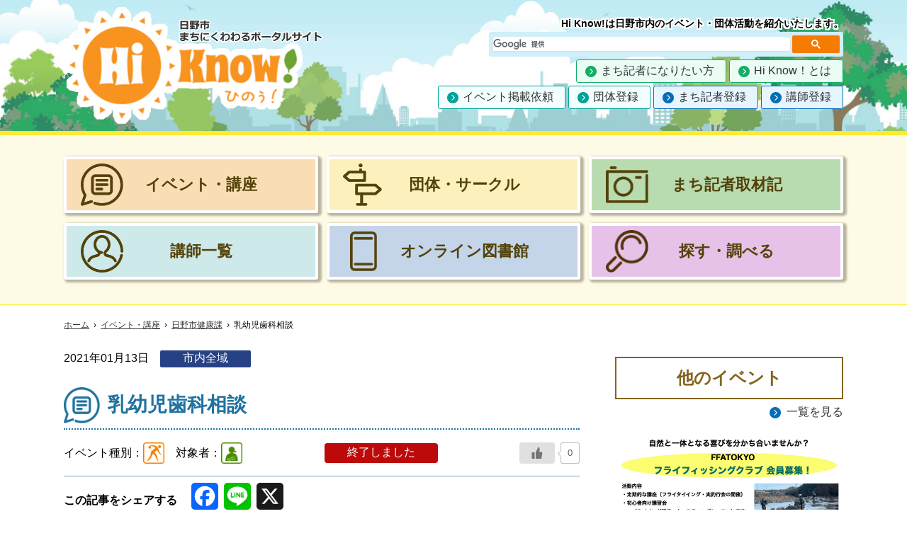

--- FILE ---
content_type: text/html; charset=UTF-8
request_url: https://www.hi-know.tokyo/detail/17092/
body_size: 13824
content:
<!DOCTYPE html>
<html lang="ja">
<head prefix="og: http://ogp.me/ns# fb: http://ogp.me/ns/fb# article: http://ogp.me/ns/article#">
<meta charset="UTF-8">
<meta http-equiv="X-UA-Compatible" content="IE=edge">
<meta name="viewport" content="width=device-width,initial-scale=1.0,minimum-scale=1.0">
<meta name="format-detection" content="telephone=no">
<meta property="og:url" content="https://www.hi-know.tokyo/detail/17092/">
<meta property="og:type" content="article">
<meta property="og:title" content="乳幼児歯科相談">
<meta property="og:description" content="歯科医師による健診・相談、歯科衛生士による仕上げ磨きの相談等を実施しています。
予約時間等、詳細につきましては日野市のホームページをご覧ください。ご不明な点は健康課までお問い合わせください。

">
<meta property="og:image" content="https://www.hi-know.tokyo/common/img/ui/noimage.png">
<meta name="twitter:card" content="summary">
<meta name="twitter:site" content="@hinovolucenter"><link href="/common/css/reset.css" rel="stylesheet">
<link href="/common/css/common.css" rel="stylesheet">
<link href="/common/css/sp_common.css" rel="stylesheet">
<link href="/common/css/page.css" rel="stylesheet">
<link href="/common/css/pager.css" rel="stylesheet">
<link href="/common/css/sp_page.css" rel="stylesheet">
<script src="/common/js/jquery.min.js"></script>
<title>乳幼児歯科相談 &#8211; Hi Know!（ひのぅ）日野市 まちにくわわるポータルサイト</title>
<meta name='robots' content='max-image-preview:large' />
<link rel='dns-prefetch' href='//static.addtoany.com' />
<link rel="alternate" type="application/rss+xml" title="Hi Know!（ひのぅ）日野市 まちにくわわるポータルサイト &raquo; フィード" href="https://www.hi-know.tokyo/feed/" />
<link rel="alternate" type="application/rss+xml" title="Hi Know!（ひのぅ）日野市 まちにくわわるポータルサイト &raquo; コメントフィード" href="https://www.hi-know.tokyo/comments/feed/" />
<link rel="alternate" title="oEmbed (JSON)" type="application/json+oembed" href="https://www.hi-know.tokyo/wp-json/oembed/1.0/embed?url=https%3A%2F%2Fwww.hi-know.tokyo%2Fdetail%2F17092%2F" />
<link rel="alternate" title="oEmbed (XML)" type="text/xml+oembed" href="https://www.hi-know.tokyo/wp-json/oembed/1.0/embed?url=https%3A%2F%2Fwww.hi-know.tokyo%2Fdetail%2F17092%2F&#038;format=xml" />
<style id='wp-img-auto-sizes-contain-inline-css'>
img:is([sizes=auto i],[sizes^="auto," i]){contain-intrinsic-size:3000px 1500px}
/*# sourceURL=wp-img-auto-sizes-contain-inline-css */
</style>
<style id='wp-emoji-styles-inline-css'>

	img.wp-smiley, img.emoji {
		display: inline !important;
		border: none !important;
		box-shadow: none !important;
		height: 1em !important;
		width: 1em !important;
		margin: 0 0.07em !important;
		vertical-align: -0.1em !important;
		background: none !important;
		padding: 0 !important;
	}
/*# sourceURL=wp-emoji-styles-inline-css */
</style>
<style id='wp-block-library-inline-css'>
:root{--wp-block-synced-color:#7a00df;--wp-block-synced-color--rgb:122,0,223;--wp-bound-block-color:var(--wp-block-synced-color);--wp-editor-canvas-background:#ddd;--wp-admin-theme-color:#007cba;--wp-admin-theme-color--rgb:0,124,186;--wp-admin-theme-color-darker-10:#006ba1;--wp-admin-theme-color-darker-10--rgb:0,107,160.5;--wp-admin-theme-color-darker-20:#005a87;--wp-admin-theme-color-darker-20--rgb:0,90,135;--wp-admin-border-width-focus:2px}@media (min-resolution:192dpi){:root{--wp-admin-border-width-focus:1.5px}}.wp-element-button{cursor:pointer}:root .has-very-light-gray-background-color{background-color:#eee}:root .has-very-dark-gray-background-color{background-color:#313131}:root .has-very-light-gray-color{color:#eee}:root .has-very-dark-gray-color{color:#313131}:root .has-vivid-green-cyan-to-vivid-cyan-blue-gradient-background{background:linear-gradient(135deg,#00d084,#0693e3)}:root .has-purple-crush-gradient-background{background:linear-gradient(135deg,#34e2e4,#4721fb 50%,#ab1dfe)}:root .has-hazy-dawn-gradient-background{background:linear-gradient(135deg,#faaca8,#dad0ec)}:root .has-subdued-olive-gradient-background{background:linear-gradient(135deg,#fafae1,#67a671)}:root .has-atomic-cream-gradient-background{background:linear-gradient(135deg,#fdd79a,#004a59)}:root .has-nightshade-gradient-background{background:linear-gradient(135deg,#330968,#31cdcf)}:root .has-midnight-gradient-background{background:linear-gradient(135deg,#020381,#2874fc)}:root{--wp--preset--font-size--normal:16px;--wp--preset--font-size--huge:42px}.has-regular-font-size{font-size:1em}.has-larger-font-size{font-size:2.625em}.has-normal-font-size{font-size:var(--wp--preset--font-size--normal)}.has-huge-font-size{font-size:var(--wp--preset--font-size--huge)}.has-text-align-center{text-align:center}.has-text-align-left{text-align:left}.has-text-align-right{text-align:right}.has-fit-text{white-space:nowrap!important}#end-resizable-editor-section{display:none}.aligncenter{clear:both}.items-justified-left{justify-content:flex-start}.items-justified-center{justify-content:center}.items-justified-right{justify-content:flex-end}.items-justified-space-between{justify-content:space-between}.screen-reader-text{border:0;clip-path:inset(50%);height:1px;margin:-1px;overflow:hidden;padding:0;position:absolute;width:1px;word-wrap:normal!important}.screen-reader-text:focus{background-color:#ddd;clip-path:none;color:#444;display:block;font-size:1em;height:auto;left:5px;line-height:normal;padding:15px 23px 14px;text-decoration:none;top:5px;width:auto;z-index:100000}html :where(.has-border-color){border-style:solid}html :where([style*=border-top-color]){border-top-style:solid}html :where([style*=border-right-color]){border-right-style:solid}html :where([style*=border-bottom-color]){border-bottom-style:solid}html :where([style*=border-left-color]){border-left-style:solid}html :where([style*=border-width]){border-style:solid}html :where([style*=border-top-width]){border-top-style:solid}html :where([style*=border-right-width]){border-right-style:solid}html :where([style*=border-bottom-width]){border-bottom-style:solid}html :where([style*=border-left-width]){border-left-style:solid}html :where(img[class*=wp-image-]){height:auto;max-width:100%}:where(figure){margin:0 0 1em}html :where(.is-position-sticky){--wp-admin--admin-bar--position-offset:var(--wp-admin--admin-bar--height,0px)}@media screen and (max-width:600px){html :where(.is-position-sticky){--wp-admin--admin-bar--position-offset:0px}}

/*# sourceURL=wp-block-library-inline-css */
</style><style id='global-styles-inline-css'>
:root{--wp--preset--aspect-ratio--square: 1;--wp--preset--aspect-ratio--4-3: 4/3;--wp--preset--aspect-ratio--3-4: 3/4;--wp--preset--aspect-ratio--3-2: 3/2;--wp--preset--aspect-ratio--2-3: 2/3;--wp--preset--aspect-ratio--16-9: 16/9;--wp--preset--aspect-ratio--9-16: 9/16;--wp--preset--color--black: #000000;--wp--preset--color--cyan-bluish-gray: #abb8c3;--wp--preset--color--white: #ffffff;--wp--preset--color--pale-pink: #f78da7;--wp--preset--color--vivid-red: #cf2e2e;--wp--preset--color--luminous-vivid-orange: #ff6900;--wp--preset--color--luminous-vivid-amber: #fcb900;--wp--preset--color--light-green-cyan: #7bdcb5;--wp--preset--color--vivid-green-cyan: #00d084;--wp--preset--color--pale-cyan-blue: #8ed1fc;--wp--preset--color--vivid-cyan-blue: #0693e3;--wp--preset--color--vivid-purple: #9b51e0;--wp--preset--color--accent: #cd2653;--wp--preset--color--primary: #000000;--wp--preset--color--secondary: #6d6d6d;--wp--preset--color--subtle-background: #dcd7ca;--wp--preset--color--background: #f5efe0;--wp--preset--gradient--vivid-cyan-blue-to-vivid-purple: linear-gradient(135deg,rgb(6,147,227) 0%,rgb(155,81,224) 100%);--wp--preset--gradient--light-green-cyan-to-vivid-green-cyan: linear-gradient(135deg,rgb(122,220,180) 0%,rgb(0,208,130) 100%);--wp--preset--gradient--luminous-vivid-amber-to-luminous-vivid-orange: linear-gradient(135deg,rgb(252,185,0) 0%,rgb(255,105,0) 100%);--wp--preset--gradient--luminous-vivid-orange-to-vivid-red: linear-gradient(135deg,rgb(255,105,0) 0%,rgb(207,46,46) 100%);--wp--preset--gradient--very-light-gray-to-cyan-bluish-gray: linear-gradient(135deg,rgb(238,238,238) 0%,rgb(169,184,195) 100%);--wp--preset--gradient--cool-to-warm-spectrum: linear-gradient(135deg,rgb(74,234,220) 0%,rgb(151,120,209) 20%,rgb(207,42,186) 40%,rgb(238,44,130) 60%,rgb(251,105,98) 80%,rgb(254,248,76) 100%);--wp--preset--gradient--blush-light-purple: linear-gradient(135deg,rgb(255,206,236) 0%,rgb(152,150,240) 100%);--wp--preset--gradient--blush-bordeaux: linear-gradient(135deg,rgb(254,205,165) 0%,rgb(254,45,45) 50%,rgb(107,0,62) 100%);--wp--preset--gradient--luminous-dusk: linear-gradient(135deg,rgb(255,203,112) 0%,rgb(199,81,192) 50%,rgb(65,88,208) 100%);--wp--preset--gradient--pale-ocean: linear-gradient(135deg,rgb(255,245,203) 0%,rgb(182,227,212) 50%,rgb(51,167,181) 100%);--wp--preset--gradient--electric-grass: linear-gradient(135deg,rgb(202,248,128) 0%,rgb(113,206,126) 100%);--wp--preset--gradient--midnight: linear-gradient(135deg,rgb(2,3,129) 0%,rgb(40,116,252) 100%);--wp--preset--font-size--small: 18px;--wp--preset--font-size--medium: 20px;--wp--preset--font-size--large: 26.25px;--wp--preset--font-size--x-large: 42px;--wp--preset--font-size--normal: 21px;--wp--preset--font-size--larger: 32px;--wp--preset--spacing--20: 0.44rem;--wp--preset--spacing--30: 0.67rem;--wp--preset--spacing--40: 1rem;--wp--preset--spacing--50: 1.5rem;--wp--preset--spacing--60: 2.25rem;--wp--preset--spacing--70: 3.38rem;--wp--preset--spacing--80: 5.06rem;--wp--preset--shadow--natural: 6px 6px 9px rgba(0, 0, 0, 0.2);--wp--preset--shadow--deep: 12px 12px 50px rgba(0, 0, 0, 0.4);--wp--preset--shadow--sharp: 6px 6px 0px rgba(0, 0, 0, 0.2);--wp--preset--shadow--outlined: 6px 6px 0px -3px rgb(255, 255, 255), 6px 6px rgb(0, 0, 0);--wp--preset--shadow--crisp: 6px 6px 0px rgb(0, 0, 0);}:where(.is-layout-flex){gap: 0.5em;}:where(.is-layout-grid){gap: 0.5em;}body .is-layout-flex{display: flex;}.is-layout-flex{flex-wrap: wrap;align-items: center;}.is-layout-flex > :is(*, div){margin: 0;}body .is-layout-grid{display: grid;}.is-layout-grid > :is(*, div){margin: 0;}:where(.wp-block-columns.is-layout-flex){gap: 2em;}:where(.wp-block-columns.is-layout-grid){gap: 2em;}:where(.wp-block-post-template.is-layout-flex){gap: 1.25em;}:where(.wp-block-post-template.is-layout-grid){gap: 1.25em;}.has-black-color{color: var(--wp--preset--color--black) !important;}.has-cyan-bluish-gray-color{color: var(--wp--preset--color--cyan-bluish-gray) !important;}.has-white-color{color: var(--wp--preset--color--white) !important;}.has-pale-pink-color{color: var(--wp--preset--color--pale-pink) !important;}.has-vivid-red-color{color: var(--wp--preset--color--vivid-red) !important;}.has-luminous-vivid-orange-color{color: var(--wp--preset--color--luminous-vivid-orange) !important;}.has-luminous-vivid-amber-color{color: var(--wp--preset--color--luminous-vivid-amber) !important;}.has-light-green-cyan-color{color: var(--wp--preset--color--light-green-cyan) !important;}.has-vivid-green-cyan-color{color: var(--wp--preset--color--vivid-green-cyan) !important;}.has-pale-cyan-blue-color{color: var(--wp--preset--color--pale-cyan-blue) !important;}.has-vivid-cyan-blue-color{color: var(--wp--preset--color--vivid-cyan-blue) !important;}.has-vivid-purple-color{color: var(--wp--preset--color--vivid-purple) !important;}.has-black-background-color{background-color: var(--wp--preset--color--black) !important;}.has-cyan-bluish-gray-background-color{background-color: var(--wp--preset--color--cyan-bluish-gray) !important;}.has-white-background-color{background-color: var(--wp--preset--color--white) !important;}.has-pale-pink-background-color{background-color: var(--wp--preset--color--pale-pink) !important;}.has-vivid-red-background-color{background-color: var(--wp--preset--color--vivid-red) !important;}.has-luminous-vivid-orange-background-color{background-color: var(--wp--preset--color--luminous-vivid-orange) !important;}.has-luminous-vivid-amber-background-color{background-color: var(--wp--preset--color--luminous-vivid-amber) !important;}.has-light-green-cyan-background-color{background-color: var(--wp--preset--color--light-green-cyan) !important;}.has-vivid-green-cyan-background-color{background-color: var(--wp--preset--color--vivid-green-cyan) !important;}.has-pale-cyan-blue-background-color{background-color: var(--wp--preset--color--pale-cyan-blue) !important;}.has-vivid-cyan-blue-background-color{background-color: var(--wp--preset--color--vivid-cyan-blue) !important;}.has-vivid-purple-background-color{background-color: var(--wp--preset--color--vivid-purple) !important;}.has-black-border-color{border-color: var(--wp--preset--color--black) !important;}.has-cyan-bluish-gray-border-color{border-color: var(--wp--preset--color--cyan-bluish-gray) !important;}.has-white-border-color{border-color: var(--wp--preset--color--white) !important;}.has-pale-pink-border-color{border-color: var(--wp--preset--color--pale-pink) !important;}.has-vivid-red-border-color{border-color: var(--wp--preset--color--vivid-red) !important;}.has-luminous-vivid-orange-border-color{border-color: var(--wp--preset--color--luminous-vivid-orange) !important;}.has-luminous-vivid-amber-border-color{border-color: var(--wp--preset--color--luminous-vivid-amber) !important;}.has-light-green-cyan-border-color{border-color: var(--wp--preset--color--light-green-cyan) !important;}.has-vivid-green-cyan-border-color{border-color: var(--wp--preset--color--vivid-green-cyan) !important;}.has-pale-cyan-blue-border-color{border-color: var(--wp--preset--color--pale-cyan-blue) !important;}.has-vivid-cyan-blue-border-color{border-color: var(--wp--preset--color--vivid-cyan-blue) !important;}.has-vivid-purple-border-color{border-color: var(--wp--preset--color--vivid-purple) !important;}.has-vivid-cyan-blue-to-vivid-purple-gradient-background{background: var(--wp--preset--gradient--vivid-cyan-blue-to-vivid-purple) !important;}.has-light-green-cyan-to-vivid-green-cyan-gradient-background{background: var(--wp--preset--gradient--light-green-cyan-to-vivid-green-cyan) !important;}.has-luminous-vivid-amber-to-luminous-vivid-orange-gradient-background{background: var(--wp--preset--gradient--luminous-vivid-amber-to-luminous-vivid-orange) !important;}.has-luminous-vivid-orange-to-vivid-red-gradient-background{background: var(--wp--preset--gradient--luminous-vivid-orange-to-vivid-red) !important;}.has-very-light-gray-to-cyan-bluish-gray-gradient-background{background: var(--wp--preset--gradient--very-light-gray-to-cyan-bluish-gray) !important;}.has-cool-to-warm-spectrum-gradient-background{background: var(--wp--preset--gradient--cool-to-warm-spectrum) !important;}.has-blush-light-purple-gradient-background{background: var(--wp--preset--gradient--blush-light-purple) !important;}.has-blush-bordeaux-gradient-background{background: var(--wp--preset--gradient--blush-bordeaux) !important;}.has-luminous-dusk-gradient-background{background: var(--wp--preset--gradient--luminous-dusk) !important;}.has-pale-ocean-gradient-background{background: var(--wp--preset--gradient--pale-ocean) !important;}.has-electric-grass-gradient-background{background: var(--wp--preset--gradient--electric-grass) !important;}.has-midnight-gradient-background{background: var(--wp--preset--gradient--midnight) !important;}.has-small-font-size{font-size: var(--wp--preset--font-size--small) !important;}.has-medium-font-size{font-size: var(--wp--preset--font-size--medium) !important;}.has-large-font-size{font-size: var(--wp--preset--font-size--large) !important;}.has-x-large-font-size{font-size: var(--wp--preset--font-size--x-large) !important;}
/*# sourceURL=global-styles-inline-css */
</style>

<style id='classic-theme-styles-inline-css'>
/*! This file is auto-generated */
.wp-block-button__link{color:#fff;background-color:#32373c;border-radius:9999px;box-shadow:none;text-decoration:none;padding:calc(.667em + 2px) calc(1.333em + 2px);font-size:1.125em}.wp-block-file__button{background:#32373c;color:#fff;text-decoration:none}
/*# sourceURL=/wp-includes/css/classic-themes.min.css */
</style>
<link rel='stylesheet' id='walwpf-datepicker-css-css' href='https://www.hi-know.tokyo/CMS/wp-content/plugins/date-time-picker-for-wpforms/assets/css/jquery.datetimepicker.min.css?ver=1.0.0' media='all' />
<link rel='stylesheet' id='wp-ulike-css' href='https://www.hi-know.tokyo/CMS/wp-content/plugins/wp-ulike/assets/css/wp-ulike.min.css?ver=4.8.3.1' media='all' />
<link rel='stylesheet' id='twentytwenty-style-css' href='https://www.hi-know.tokyo/CMS/wp-content/themes/hiknow/style.css?ver=1.8' media='all' />
<style id='twentytwenty-style-inline-css'>
.color-accent,.color-accent-hover:hover,.color-accent-hover:focus,:root .has-accent-color,.has-drop-cap:not(:focus):first-letter,.wp-block-button.is-style-outline,a { color: #cd2653; }blockquote,.border-color-accent,.border-color-accent-hover:hover,.border-color-accent-hover:focus { border-color: #cd2653; }button,.button,.faux-button,.wp-block-button__link,.wp-block-file .wp-block-file__button,input[type="button"],input[type="reset"],input[type="submit"],.bg-accent,.bg-accent-hover:hover,.bg-accent-hover:focus,:root .has-accent-background-color,.comment-reply-link { background-color: #cd2653; }.fill-children-accent,.fill-children-accent * { fill: #cd2653; }body,.entry-title a,:root .has-primary-color { color: #000000; }:root .has-primary-background-color { background-color: #000000; }cite,figcaption,.wp-caption-text,.post-meta,.entry-content .wp-block-archives li,.entry-content .wp-block-categories li,.entry-content .wp-block-latest-posts li,.wp-block-latest-comments__comment-date,.wp-block-latest-posts__post-date,.wp-block-embed figcaption,.wp-block-image figcaption,.wp-block-pullquote cite,.comment-metadata,.comment-respond .comment-notes,.comment-respond .logged-in-as,.pagination .dots,.entry-content hr:not(.has-background),hr.styled-separator,:root .has-secondary-color { color: #6d6d6d; }:root .has-secondary-background-color { background-color: #6d6d6d; }pre,fieldset,input,textarea,table,table *,hr { border-color: #dcd7ca; }caption,code,code,kbd,samp,.wp-block-table.is-style-stripes tbody tr:nth-child(odd),:root .has-subtle-background-background-color { background-color: #dcd7ca; }.wp-block-table.is-style-stripes { border-bottom-color: #dcd7ca; }.wp-block-latest-posts.is-grid li { border-top-color: #dcd7ca; }:root .has-subtle-background-color { color: #dcd7ca; }body:not(.overlay-header) .primary-menu > li > a,body:not(.overlay-header) .primary-menu > li > .icon,.modal-menu a,.footer-menu a, .footer-widgets a,#site-footer .wp-block-button.is-style-outline,.wp-block-pullquote:before,.singular:not(.overlay-header) .entry-header a,.archive-header a,.header-footer-group .color-accent,.header-footer-group .color-accent-hover:hover { color: #cd2653; }.social-icons a,#site-footer button:not(.toggle),#site-footer .button,#site-footer .faux-button,#site-footer .wp-block-button__link,#site-footer .wp-block-file__button,#site-footer input[type="button"],#site-footer input[type="reset"],#site-footer input[type="submit"] { background-color: #cd2653; }.header-footer-group,body:not(.overlay-header) #site-header .toggle,.menu-modal .toggle { color: #000000; }body:not(.overlay-header) .primary-menu ul { background-color: #000000; }body:not(.overlay-header) .primary-menu > li > ul:after { border-bottom-color: #000000; }body:not(.overlay-header) .primary-menu ul ul:after { border-left-color: #000000; }.site-description,body:not(.overlay-header) .toggle-inner .toggle-text,.widget .post-date,.widget .rss-date,.widget_archive li,.widget_categories li,.widget cite,.widget_pages li,.widget_meta li,.widget_nav_menu li,.powered-by-wordpress,.to-the-top,.singular .entry-header .post-meta,.singular:not(.overlay-header) .entry-header .post-meta a { color: #6d6d6d; }.header-footer-group pre,.header-footer-group fieldset,.header-footer-group input,.header-footer-group textarea,.header-footer-group table,.header-footer-group table *,.footer-nav-widgets-wrapper,#site-footer,.menu-modal nav *,.footer-widgets-outer-wrapper,.footer-top { border-color: #dcd7ca; }.header-footer-group table caption,body:not(.overlay-header) .header-inner .toggle-wrapper::before { background-color: #dcd7ca; }
body,input,textarea,button,.button,.faux-button,.wp-block-button__link,.wp-block-file__button,.has-drop-cap:not(:focus)::first-letter,.has-drop-cap:not(:focus)::first-letter,.entry-content .wp-block-archives,.entry-content .wp-block-categories,.entry-content .wp-block-cover-image,.entry-content .wp-block-latest-comments,.entry-content .wp-block-latest-posts,.entry-content .wp-block-pullquote,.entry-content .wp-block-quote.is-large,.entry-content .wp-block-quote.is-style-large,.entry-content .wp-block-archives *,.entry-content .wp-block-categories *,.entry-content .wp-block-latest-posts *,.entry-content .wp-block-latest-comments *,.entry-content p,.entry-content ol,.entry-content ul,.entry-content dl,.entry-content dt,.entry-content cite,.entry-content figcaption,.entry-content .wp-caption-text,.comment-content p,.comment-content ol,.comment-content ul,.comment-content dl,.comment-content dt,.comment-content cite,.comment-content figcaption,.comment-content .wp-caption-text,.widget_text p,.widget_text ol,.widget_text ul,.widget_text dl,.widget_text dt,.widget-content .rssSummary,.widget-content cite,.widget-content figcaption,.widget-content .wp-caption-text { font-family: sans-serif; }
/*# sourceURL=twentytwenty-style-inline-css */
</style>
<link rel='stylesheet' id='twentytwenty-print-style-css' href='https://www.hi-know.tokyo/CMS/wp-content/themes/hiknow/print.css?ver=1.8' media='print' />
<link rel='stylesheet' id='addtoany-css' href='https://www.hi-know.tokyo/CMS/wp-content/plugins/add-to-any/addtoany.min.css?ver=1.16' media='all' />
<style id='addtoany-inline-css'>
@media screen and (max-width:980px){
.a2a_floating_style.a2a_vertical_style{display:none;}
}
/*# sourceURL=addtoany-inline-css */
</style>
<script id="addtoany-core-js-before">
window.a2a_config=window.a2a_config||{};a2a_config.callbacks=[];a2a_config.overlays=[];a2a_config.templates={};a2a_localize = {
	Share: "共有",
	Save: "ブックマーク",
	Subscribe: "購読",
	Email: "メール",
	Bookmark: "ブックマーク",
	ShowAll: "すべて表示する",
	ShowLess: "小さく表示する",
	FindServices: "サービスを探す",
	FindAnyServiceToAddTo: "追加するサービスを今すぐ探す",
	PoweredBy: "Powered by",
	ShareViaEmail: "メールでシェアする",
	SubscribeViaEmail: "メールで購読する",
	BookmarkInYourBrowser: "ブラウザにブックマーク",
	BookmarkInstructions: "このページをブックマークするには、 Ctrl+D または \u2318+D を押下。",
	AddToYourFavorites: "お気に入りに追加",
	SendFromWebOrProgram: "任意のメールアドレスまたはメールプログラムから送信",
	EmailProgram: "メールプログラム",
	More: "詳細&#8230;",
	ThanksForSharing: "共有ありがとうございます !",
	ThanksForFollowing: "フォローありがとうございます !"
};

a2a_config.callbacks.push({ready: function(){var d=document;function a(){var c,e=d.createElement("div");e.innerHTML="<div class=\"a2a_kit a2a_kit_size_32 a2a_floating_style a2a_vertical_style\" style=\"margin-left:-64px;top:100px;background-color:transparent;\"><a class=\"a2a_button_facebook\"><\/a><a class=\"a2a_button_line\"><\/a><a class=\"a2a_button_x\"><\/a><\/div>";c=d.querySelector("main, [role=\"main\"], article, .status-publish");if(c)c.appendChild(e.firstChild);a2a.init("page");}if("loading"!==d.readyState)a();else d.addEventListener("DOMContentLoaded",a,false);}});

//# sourceURL=addtoany-core-js-before
</script>
<script defer src="https://static.addtoany.com/menu/page.js" id="addtoany-core-js"></script>
<script src="https://www.hi-know.tokyo/CMS/wp-includes/js/jquery/jquery.min.js?ver=3.7.1" id="jquery-core-js"></script>
<script src="https://www.hi-know.tokyo/CMS/wp-includes/js/jquery/jquery-migrate.min.js?ver=3.4.1" id="jquery-migrate-js"></script>
<script defer src="https://www.hi-know.tokyo/CMS/wp-content/plugins/add-to-any/addtoany.min.js?ver=1.1" id="addtoany-jquery-js"></script>
<script src="https://www.hi-know.tokyo/CMS/wp-content/themes/hiknow/assets/js/index.js?ver=1.8" id="twentytwenty-js-js" async></script>
<link rel="https://api.w.org/" href="https://www.hi-know.tokyo/wp-json/" /><link rel="EditURI" type="application/rsd+xml" title="RSD" href="https://www.hi-know.tokyo/CMS/xmlrpc.php?rsd" />
<meta name="generator" content="WordPress 6.9" />
<link rel="canonical" href="https://www.hi-know.tokyo/detail/17092/" />
<link rel='shortlink' href='https://www.hi-know.tokyo/?p=17092' />
                <script>
                    var ajaxUrl = 'https://www.hi-know.tokyo/CMS/wp-admin/admin-ajax.php';
                </script>
        	<script>document.documentElement.className = document.documentElement.className.replace( 'no-js', 'js' );</script>
	<!-- Google tag (gtag.js) -->
<script async src="https://www.googletagmanager.com/gtag/js?id=G-ZH691TS7W8"></script>
<script>
window.dataLayer = window.dataLayer || [];
function gtag(){dataLayer.push(arguments);}
gtag('js', new Date());
gtag('config', 'G-ZH691TS7W8');
</script>
</head>
<!-- single-detail.php -->
<body >
<noscript>
このサイトではJavaScriptを使用したコンテンツ・機能を提供しています。JavaScriptを有効にするとご利用いただけます。
</noscript>
<div class="skip">
  <ul>
    <li><a href="#maincontents">本文へ移動します</a></li>
  </ul>
</div>
<header id="top">
  <div class="headerSet">
    <div>
            <p class="h_logo"><a href="/"><img src="/common/img/ui/logo_all.png" alt="Hi Know! ひのう！日野市まちにちくわわるポータルサイト"/></a></p>
          </div>
    <div>
      <p class="h_catch"><strong>Hi Know!は日野市内のイベント・団体活動を紹介いたします。</strong></p>
       <!--search-->
<script async src="https://cse.google.com/cse.js?cx=e6bfb62bcffa14860">
</script>
<div class="gcse-search"></div>
          <!--/--> 
      <div class="gnaviSet">
        <div class="hamburger">
          <a href="#">
            <ul>
              <li class="spopen">メニュー</li>
              <li class="spclose">メニューとじる</li>
            </ul>
          </a>
        </div>
        <nav class="gnavi">
          <ul>
            <li class="sp_only"><a href="/">トップページ</a></li>
            <li>
              <ul>
                <li class="btnGgr"><a href="/w_writer.html">まち記者になりたい方</a></li>
                <li class="btnGgr"><a href="/about.html">Hi Know！とは</a></li>
              </ul>
            </li>
            <li>
              <ul>
                <li class="btnGsb"><a href="/lo_evnet.html">イベント掲載依頼</a></li>
                <li class="btnGsb"><a href="/lo_group.html">団体登録</a></li>
                <li class="btnGbu"><a href="/lo_writer.html">まち記者登録</a></li>
                <li class="btnGbu"><a href="/lo_instructor.html">講師登録</a></li>
              </ul>
            </li>
            <li class="sp_only closeBtn"><a href="#">メニューをとじる</a></li>
          </ul>
        </nav>
      </div>
    </div>
  </div>
</header><div class="spotSet">
  <a href="#" class="spotbtn">
    <div>
      <strong>ナビゲーションをひらく</strong>
    </div>
    <div>
      <strong>ナビゲーションをとじる</strong>
    </div>
  </a>
  <div class="opencont">
    <div class="spotNavi">
      <nav>
        <ul>
          <li><a href="/detail/"><strong>イベント・講座</strong></a></li>
          <li><a href="/group/"><strong>団体・サークル</strong></a></li>
          <li><a href="/hwreport/"><strong>まち記者取材記</strong></a></li>
          <li><a href="/course/"><strong>講師一覧</strong></a></li>
          <li><a href="/onlinelib/"><strong>オンライン図書館</strong></a></li>
          <li><a href="/search.html"><strong>探す・調べる</strong></a></li>
        </ul>
      </nav>
    </div>
  </div>
</div>
<div class="voice" id="maincontents">
  ここから本文です
</div>
<!--///////////////////////////////////////-->
<div class="mainSet">
      <div class="breadcrumbs">
    <ul>
      <li><a href="/">ホーム</a></li>
      <li><a href="/detail/">イベント・講座</a></li>
            <li><a href="">日野市健康課</a></li>
            <li>乳幼児歯科相談</li>
    </ul>
  </div>
  <section class="writer_report">
    <div id="areaSet">
      <div id="mainAria">
        <div class="artiInfoA">
          <p class="date">2021年01月13日</p>
          <span class="area000">市内全域</span>
        </div>
        <div class="articleSet eventTh1">
          <h1>乳幼児歯科相談</h1>
          <div class="artiInfoB">
            <!-- <p class="evcode">イベントコード：002585</p> -->
            <p class="cat">イベント種別：<span class="cat010" title="カテゴリー：健康・スポーツ">健康・スポーツ</span>対象者：<span class="tar040" title="対象者：子育て向け">子育て向け</span></p>
                        <p class="evend">終了しました</p>
                        		<div class="wpulike wpulike-default " ><div class="wp_ulike_general_class wp_ulike_is_restricted"><button type="button"
					aria-label="いいねボタン"
					data-ulike-id="17092"
					data-ulike-nonce="b8049f3694"
					data-ulike-type="post"
					data-ulike-template="wpulike-default"
					data-ulike-display-likers=""
					data-ulike-likers-style="popover"
					class="wp_ulike_btn wp_ulike_put_image wp_post_btn_17092"></button><span class="count-box wp_ulike_counter_up" data-ulike-counter-value="0"></span>			</div></div>
	          </div>
          <div class="snsshare">
            <p><strong>この記事をシェアする</strong></p>
            <div class="a2a_kit a2a_kit_size_38 addtoany_list" data-a2a-url="https://www.hi-know.tokyo/detail/17092/" data-a2a-title="乳幼児歯科相談"><a class="a2a_button_facebook" href="https://www.addtoany.com/add_to/facebook?linkurl=https%3A%2F%2Fwww.hi-know.tokyo%2Fdetail%2F17092%2F&amp;linkname=%E4%B9%B3%E5%B9%BC%E5%85%90%E6%AD%AF%E7%A7%91%E7%9B%B8%E8%AB%87" title="Facebook" rel="nofollow noopener" target="_blank"></a><a class="a2a_button_line" href="https://www.addtoany.com/add_to/line?linkurl=https%3A%2F%2Fwww.hi-know.tokyo%2Fdetail%2F17092%2F&amp;linkname=%E4%B9%B3%E5%B9%BC%E5%85%90%E6%AD%AF%E7%A7%91%E7%9B%B8%E8%AB%87" title="Line" rel="nofollow noopener" target="_blank"></a><a class="a2a_button_x" href="https://www.addtoany.com/add_to/x?linkurl=https%3A%2F%2Fwww.hi-know.tokyo%2Fdetail%2F17092%2F&amp;linkname=%E4%B9%B3%E5%B9%BC%E5%85%90%E6%AD%AF%E7%A7%91%E7%9B%B8%E8%AB%87" title="X" rel="nofollow noopener" target="_blank"></a></div>          </div>
          <div class="detailInfo">
            <dl>
              <dt> 開催日：</dt>
              <dd>2021年01月13日 13:30～2021年01月13日 14:30</dd>
              <dt> 場所：</dt>
              <dd>生活・保健センター（日野市日野本町１丁目６番地の２）</dd>
            </dl>
          </div>

          <!--//////////////////-->
          <section class="setFixed">
                                                                                                                                    <h2>イベント内容</h2>
            <p>歯科医師による健診・相談、歯科衛生士による仕上げ磨きの相談等を実施しています。<br />
予約時間等、詳細につきましては日野市のホームページをご覧ください。ご不明な点は健康課までお問い合わせください。<br />
<br />
新型コロナウイルスの対策について<br />
・当日は、事前に体温測定を行い、保護者の方、お子さま（きょうだい児を含む）ともに37.5度以上の発熱、せき、強いだるさ、その他の症状がある場合は来所をお控えください。<br />
・過去２週間以内に37.5度以上の発熱、せき、強いだるさ、その他の症状があった方も来所をお控えください。<br />
・ご来所の際には、手洗い、咳エチケット、マスクの着用等による感染防止にご協力ください。<br />
・スタッフはマスクの着用、手洗い、手指消毒を行っております。<br />
・感染防止のため、実際にハブラシを使用しての指導は中止しています。</p>
            <h2>詳細情報</h2>
            <table>
              <tbody>
                <tr>
                  <th scope="row">場所</th>
                  <td>生活・保健センター（日野市日野本町１丁目６番地の２）</td>
                </tr>
                <tr>
                  <th scope="row">定員</th>
                  <td></td>
                </tr>
                <tr>
                  <th scope="row">参加費</th>
                  <td></td>
                </tr>
                <tr>
                  <th scope="row">参加条件</th>
                  <td>１歳６か月～４歳の誕生月までのお子さま（すでにむし歯がある場合は、医療機 関を受診してください。）</td>
                </tr>
                <tr>
                  <th scope="row">申込み方法</th>
                  <td>電話申し込み：平日（祝日を除く）の８時３０分～午後５時１５分まで</td>
                </tr>
                <tr>
                  <th scope="row">締め切り日</th>
                  <td>2021年02月10日</td>
                </tr>
                <tr>
                  <th scope="row">お問合せ</th>
                  <td>日野市健康課 042-581-4111 内線　7705</td>
                </tr>
                <tr>
                  <th scope="row">関連リンク</th>
                  <td><a href="http://www.city.hino.lg.jp/kosodate/kenko/kenshin/1007575.html" title="新しいウインドウが開きます" target="_blank">http://www.city.hino.lg.jp/kosodate/kenko/kenshin/1007575.html</a></td>
                </tr>
                                                <tr>
                  <th scope="row">資料</th>
                  <td><a href="" title="新しいウインドウが開きます" target="_blank"></a></td>
                </tr>
                                <tr>
                  <th scope="row">その他</th>
                  <td></td>
                </tr>
              </tbody>
            </table>
            <h2>主催者情報</h2>
            <table>
              <tbody>
                <tr>
                  <th scope="row">主催団体名</th>
                  <td>日野市健康課</td>
                </tr>
                <tr>
                  <th scope="row">団体リンク</th>
                  <td><a href=""></a></td>
                </tr>
              </tbody>
            </table>
          </section>
        </div>
      </div>
      
      <div id="sideAera">
  <p class="sideTitle"><strong>他のイベント</strong></p>
  <p class="arw_bu"><a href="/detail/">一覧を見る</a></p>
  <ul class="imgLinklist">
                    <li>
      <a href="https://www.hi-know.tokyo/detail/26383/">
        <div>
                    <img src="https://www.hi-know.tokyo/CMS/wp-content/uploads/2025/03/a2d5692212ec75487a36351c164a69f0.jpeg" alt=""/>
                    <span class="area000">市内全域</span>
        </div>
        <div>
          <p class="date">2025年03月13日</p>
          <p class="cat">
            <span class="cat010" title="カテゴリー：健康・スポーツ">健康・スポーツ</span>
            <span class="tar050" title="対象者：初心者歓迎">初心者歓迎</span>
          </p>
        </div>
        <h2>フライフィッシングと自然に興味がある方</h2>
        <p>新規会員募集　自然と一体となる喜びを分かち合いませんか？
こんな方を歓迎します…</p>
      </a>
    </li>
            <li>
      <a href="https://www.hi-know.tokyo/detail/27386/">
        <div>
                    <img src="https://www.hi-know.tokyo/CMS/wp-content/uploads/2025/11/e7b013d9e851429279200dcd86cfe673-1.pdf" alt=""/>
                    <span class="area000">市内全域</span>
        </div>
        <div>
          <p class="date">2025年11月15日</p>
          <p class="cat">
            <span class="cat020" title="カテゴリー：文化・芸術">文化・芸術</span>
            <span class="tar010" title="対象者：指定なし">指定なし</span>
          </p>
        </div>
        <h2>ステージ会員募集</h2>
        <p>男声合唱団エルデでは、来年9月の定期演奏会で一緒に出演いただけるステージ会員を募…</p>
      </a>
    </li>
            <li>
      <a href="https://www.hi-know.tokyo/detail/27451/">
        <div>
                    <img src="https://www.hi-know.tokyo/CMS/wp-content/uploads/2025/12/1764927847507.jpg" alt=""/>
                    <span class="area004">平山・南平</span>
        </div>
        <div>
          <p class="date">2025年12月19日</p>
          <p class="cat">
            <span class="cat110" title="カテゴリー：子どもの居場所">子どもの居場所</span>
            <span class="tar010" title="対象者：指定なし">指定なし</span>
          </p>
        </div>
        <h2>かめひろば</h2>
        <p>不登校児やその御家族の居場所づくりをしています。
学校に行きづらい、でもいつも…</p>
      </a>
    </li>
            <li>
      <a href="https://www.hi-know.tokyo/detail/27585/">
        <div>
                    <img src="https://www.hi-know.tokyo/CMS/wp-content/uploads/2026/01/IMG_7871.jpeg" alt=""/>
                    <span class="area000">市内全域</span>
        </div>
        <div>
          <p class="date">2026年01月07日</p>
          <p class="cat">
            <span class="cat010" title="カテゴリー：健康・スポーツ">健康・スポーツ</span>
            <span class="tar010" title="対象者：指定なし">指定なし</span>
          </p>
        </div>
        <h2>太極拳 体験レッスン ＊ 太極拳教室 日野市 ＊ 健康づくり ＊ 健康体操 ＊ 体操教室 ＊</h2>
        <p>500円体験レッスンを実施致します。
　1月7日(水）10:00~11:15…</p>
      </a>
    </li>
            <li>
      <a href="https://www.hi-know.tokyo/detail/27535/">
        <div>
                    <img src="https://www.hi-know.tokyo/CMS/wp-content/uploads/2025/12/c0396f523766a2cd66b4681f3f6cc933-scaled.jpg" alt=""/>
                    <span class="area004">平山・南平</span>
        </div>
        <div>
          <p class="date">2026年01月21日</p>
          <p class="cat">
            <span class="cat110" title="カテゴリー：子どもの居場所">子どもの居場所</span>
            <span class="tar030" title="対象者：子ども向け">子ども向け</span>
          </p>
        </div>
        <h2>こども食堂 おむすびころりん</h2>
        <p>朝食を食べて今日も元気‼︎</p>
      </a>
    </li>
              </ul>
</div>
    </div>
  </section>
</div>

<footer>
  <div class="fotter_bg">
    <div class="footerSet">
      <div>
        <p class="font_20"><strong>ＨｉＫｎｏｗ！（ひのぅ）事務局<br>
          （日野市社会福祉協議会ボランティアセンター内）</strong></p>
            <div class="footer_sns">
          <a href="https://mobile.twitter.com/hinovolucenter" title="新しいウインドウが開きます" target="_blank"> <img src="/common/img/ui/icn_tw.png" alt="日野市ボランティア・センター公式ツイッターへ"/></a>
          <p><strong>電話：042-582-2318<br>
            メールアドレス：hino-vc@hinosuke.org</strong></p>
        </div>
      </div>
      <nav class="fnavi">
        <ul>
          <li><a href="/">Hi Know!トップ</a></li>
          <li><a href="/detail/">イベント・講座</a></li>
          <li><a href="/group/">団体・サークル</a></li>
          <li><a href="/hwreport/">まち記者取材記</a></li>
          <li><a href="/course/">講師一覧</a></li>
          <li><a href="/onlinelib/">オンライン図書館</a></li>
          <li><a href="/stdcolumn/">学びのコラム</a></li>
        </ul>
        <ul>

          <li><a href="/eventcal.html">イベントカレンダー</a></li>
          <li><a href="/event_report/">イベント・活動報告</a></li>
          <li><a href="/lo_evnet.html">イベント掲載依頼</a></li>
          <li><a href="/lo_group.html">団体登録</a></li>
          <li><a href="/lo_writer.html">まち記者登録</a></li>
          <li><a href="/lo_instructor.html">講師登録</a></li>
        </ul>
        <ul>
          <li><a href="/news">お知らせ</a></li>
          <li><a href="/search.html">探す・調べる</a></li>
          <li><a href="/w_writer.html">まち記者になりたい方</a></li>
          <li><a href="/about.html">HiKnow!とは</a></li>
          <li><a href="/manual.html">使い方</a></li>
          <li><a href="/sitemap.html">サイトマップ</a></li>
        </ul>
      </nav>
    </div>
  </div>
  <div class="f_copyright">
    <div>
      <ul>
        <li><a href="/sitepolicy.html">サイトポリシー</a></li>
        <li><a href="/privacypolicy.html">プライバシーポリシー</a></li>
        <li><a href="/rules.html">利用規約</a></li>
        <li><a href="/contact.html">お問い合わせ</a></li>
      </ul>
      <div class="copyright" lang="en">
        Copyright (C) Hi Know! All rights reserved.
      </div>
    </div>
  </div>
</footer>
<p id="gotoTop"><a href="#top"><img src="/common/img/ui/gototop.png" alt="ページの先頭に戻る"/></a></p>
<script src="/common/js/css_browser_selector.js"></script>
<script src="/common/js/ohterfunc.js"></script>
<script src="/common/js/paginathing.js"></script>
<script type="speculationrules">
{"prefetch":[{"source":"document","where":{"and":[{"href_matches":"/*"},{"not":{"href_matches":["/CMS/wp-*.php","/CMS/wp-admin/*","/CMS/wp-content/uploads/*","/CMS/wp-content/*","/CMS/wp-content/plugins/*","/CMS/wp-content/themes/hiknow/*","/*\\?(.+)"]}},{"not":{"selector_matches":"a[rel~=\"nofollow\"]"}},{"not":{"selector_matches":".no-prefetch, .no-prefetch a"}}]},"eagerness":"conservative"}]}
</script>
  <script>
  /(trident|msie)/i.test(navigator.userAgent)&&document.getElementById&&window.addEventListener&&window.addEventListener("hashchange",function(){var t,e=location.hash.substring(1);/^[A-z0-9_-]+$/.test(e)&&(t=document.getElementById(e))&&(/^(?:a|select|input|button|textarea)$/i.test(t.tagName)||(t.tabIndex=-1),t.focus())},!1);
  </script>
  <script src="https://www.hi-know.tokyo/CMS/wp-content/plugins/date-time-picker-for-wpforms/assets/js/jquery.datetimepicker.full.min.js?ver=6.9" id="walwpf-datepicker-js-js"></script>
<script src="https://www.hi-know.tokyo/CMS/wp-content/plugins/date-time-picker-for-wpforms/assets/js/datetimepicker.js?ver=1.0.0" id="walwpf-datepicker-js"></script>
<script id="wp_ulike-js-extra">
var wp_ulike_params = {"ajax_url":"https://www.hi-know.tokyo/CMS/wp-admin/admin-ajax.php","notifications":"1"};
//# sourceURL=wp_ulike-js-extra
</script>
<script src="https://www.hi-know.tokyo/CMS/wp-content/plugins/wp-ulike/assets/js/wp-ulike.min.js?ver=4.8.3.1" id="wp_ulike-js"></script>
<script id="wp-emoji-settings" type="application/json">
{"baseUrl":"https://s.w.org/images/core/emoji/17.0.2/72x72/","ext":".png","svgUrl":"https://s.w.org/images/core/emoji/17.0.2/svg/","svgExt":".svg","source":{"concatemoji":"https://www.hi-know.tokyo/CMS/wp-includes/js/wp-emoji-release.min.js?ver=6.9"}}
</script>
<script type="module">
/*! This file is auto-generated */
const a=JSON.parse(document.getElementById("wp-emoji-settings").textContent),o=(window._wpemojiSettings=a,"wpEmojiSettingsSupports"),s=["flag","emoji"];function i(e){try{var t={supportTests:e,timestamp:(new Date).valueOf()};sessionStorage.setItem(o,JSON.stringify(t))}catch(e){}}function c(e,t,n){e.clearRect(0,0,e.canvas.width,e.canvas.height),e.fillText(t,0,0);t=new Uint32Array(e.getImageData(0,0,e.canvas.width,e.canvas.height).data);e.clearRect(0,0,e.canvas.width,e.canvas.height),e.fillText(n,0,0);const a=new Uint32Array(e.getImageData(0,0,e.canvas.width,e.canvas.height).data);return t.every((e,t)=>e===a[t])}function p(e,t){e.clearRect(0,0,e.canvas.width,e.canvas.height),e.fillText(t,0,0);var n=e.getImageData(16,16,1,1);for(let e=0;e<n.data.length;e++)if(0!==n.data[e])return!1;return!0}function u(e,t,n,a){switch(t){case"flag":return n(e,"\ud83c\udff3\ufe0f\u200d\u26a7\ufe0f","\ud83c\udff3\ufe0f\u200b\u26a7\ufe0f")?!1:!n(e,"\ud83c\udde8\ud83c\uddf6","\ud83c\udde8\u200b\ud83c\uddf6")&&!n(e,"\ud83c\udff4\udb40\udc67\udb40\udc62\udb40\udc65\udb40\udc6e\udb40\udc67\udb40\udc7f","\ud83c\udff4\u200b\udb40\udc67\u200b\udb40\udc62\u200b\udb40\udc65\u200b\udb40\udc6e\u200b\udb40\udc67\u200b\udb40\udc7f");case"emoji":return!a(e,"\ud83e\u1fac8")}return!1}function f(e,t,n,a){let r;const o=(r="undefined"!=typeof WorkerGlobalScope&&self instanceof WorkerGlobalScope?new OffscreenCanvas(300,150):document.createElement("canvas")).getContext("2d",{willReadFrequently:!0}),s=(o.textBaseline="top",o.font="600 32px Arial",{});return e.forEach(e=>{s[e]=t(o,e,n,a)}),s}function r(e){var t=document.createElement("script");t.src=e,t.defer=!0,document.head.appendChild(t)}a.supports={everything:!0,everythingExceptFlag:!0},new Promise(t=>{let n=function(){try{var e=JSON.parse(sessionStorage.getItem(o));if("object"==typeof e&&"number"==typeof e.timestamp&&(new Date).valueOf()<e.timestamp+604800&&"object"==typeof e.supportTests)return e.supportTests}catch(e){}return null}();if(!n){if("undefined"!=typeof Worker&&"undefined"!=typeof OffscreenCanvas&&"undefined"!=typeof URL&&URL.createObjectURL&&"undefined"!=typeof Blob)try{var e="postMessage("+f.toString()+"("+[JSON.stringify(s),u.toString(),c.toString(),p.toString()].join(",")+"));",a=new Blob([e],{type:"text/javascript"});const r=new Worker(URL.createObjectURL(a),{name:"wpTestEmojiSupports"});return void(r.onmessage=e=>{i(n=e.data),r.terminate(),t(n)})}catch(e){}i(n=f(s,u,c,p))}t(n)}).then(e=>{for(const n in e)a.supports[n]=e[n],a.supports.everything=a.supports.everything&&a.supports[n],"flag"!==n&&(a.supports.everythingExceptFlag=a.supports.everythingExceptFlag&&a.supports[n]);var t;a.supports.everythingExceptFlag=a.supports.everythingExceptFlag&&!a.supports.flag,a.supports.everything||((t=a.source||{}).concatemoji?r(t.concatemoji):t.wpemoji&&t.twemoji&&(r(t.twemoji),r(t.wpemoji)))});
//# sourceURL=https://www.hi-know.tokyo/CMS/wp-includes/js/wp-emoji-loader.min.js
</script>
</body>
</html>

--- FILE ---
content_type: text/css
request_url: https://www.hi-know.tokyo/common/css/reset.css
body_size: 693
content:
@charset "UTF-8";
html {
  font-size: 100%;
}

body, h1, h2, h3, h4, h5, h6, ul, ol, dl {
  margin: 0;
  padding: 0;
}
p, ul, ol, dl {
  /*font-size: 100%;*/
}
p {
  /*line-height: 2;*/
}
hr {
  height: 0;
  margin: 0;
  padding: 0;
  border: 0;
}
ul, ol {
  list-style-type: none;
}
a {
  box-sizing: border-box;
  color: #333 !important;
text-decoration: none;
}
#wpadminbar a{
    color: #fff !important;
}
a:hover {
  filter: brightness(108%);
  text-decoration: underline;
}
a, a:hover {
  transition: all .3s;
}
body {
  background: #fff;
  color: #333;
  font-family: "ヒラギノ角ゴ Pro", "Hiragino Kaku Gothic Pro", "メイリオ", Meiryo, "ＭＳ Ｐゴシック", "MS PGothic", sans-serif;
}
@media (max-width: 779px) {
  body {
    font-size: 82.5% !important;
  }
}

--- FILE ---
content_type: text/css
request_url: https://www.hi-know.tokyo/common/css/common.css
body_size: 2562
content:
@charset "UTF-8";
/* =============================
header
===============================*/
header {
  background: url("../img/ui/header_bg.jpg") no-repeat center center/cover;
  width: 100%;
}
.h_logo {
  font-size: 2em;
  margin: 0;
  padding: 0;
  line-height: 1;
}
.h_logo img {
  max-width: 368px;
}
.h_catch, .footerSet {
  text-shadow:
    #fff 2px 0px, #fff -2px 0px, #fff 0px -2px, #fff 0px 2px, #fff 2px 2px, #fff -2px 2px, #fff 2px -2px, #fff 2px 2px, #fff 2px 2px, #fff -2px 2px, #fff 2px -2px, #fff -2px -2px, #fff 2px 2px, #fff -2px 2px, #fff 2px -2px, #fff -2px -2px, #fff 1px 2px, #fff -1px 2px, #fff 1px -2px, #fff -1px -2px, #fff 2px 1px, #fff -2px 1px, #fff 2px -1px, #fff -2px -1px;
}
/*20231125*/
.h_catch {
  text-align: right;
  margin-bottom: 0.1rem;
}
@media (min-width: 389px) {
.h_catch {
 font-size: 0.9em;
}    
}

.headerSet {
  display: flex;
  padding: 10px 0 5px;
  margin: 0 auto;
  max-width: 1100px;
  justify-content: space-between;
}
.voice {
  position: absolute;
  z-index: 100;
  right: 0px;
  display: run-in;
  width: 0;
  height: 0;
  margin: 0;
  padding: 0;
  border-style: none;
  overflow: hidden;
}
/* =============================
gnavi
===============================*/
.gnaviSet {}
.gnavi {}
.gnavi li:nth-of-type(2) > ul {
  margin-bottom: 1em;
}
.win .gnavi li:nth-of-type(2) > ul {
  margin-bottom: 1.2em;
}
.gnavi ul {
  text-align: right;
}
.gnavi li {
  display: inline-block;
}
/* gnavi btn color
------------------------------------------------*/
li.btnGgr a, li.btnGsb a, li.btnGbu a {
  padding-left: 1.5em;
  padding: 6px 16px 8px 34px;
  border-radius: 3px;
}
li.btnGgr a {
  background: #EAFCF4 url("../img/ui/arrow_gr.png") no-repeat 12px 8px/16px;
  border: solid 1px #13AE67;
}
li.btnGsb a {
  background: #F2FFFE url("../img/ui/arrow_sb.png") no-repeat 12px 8px/16px;
  border: solid 1px #03A29A;
}
li.btnGbu a {
  background: #E6F5FF url("../img/ui/arrow_bu.png") no-repeat 12px 8px/16px;
  border: solid 1px #046EB8;
}
.win li.btnGgr a, .win li.btnGsb a, .win li.btnGbu a {
  padding: 6px 16px 3px 34px;
}
/*==================================
hamburger
==================================*/
.hamburger {
  display: none;
}
.spopen {
  background: url("../img/ui/gmenu.png") no-repeat center center/55px;
  height: 55px;
  text-indent: 100%;
  overflow: hidden;
  white-space: nowrap;
}
.hamburger.active .spopen {
  display: none;
}
.spclose {
  display: none;
}
.hamburger.active .spclose {
  display: block;
  background: url("../img/ui/gmenu_close.png") no-repeat center center/55px;
  height: 55px;
  text-indent: 100%;
  overflow: hidden;
  white-space: nowrap;
}
/* =============================
spotNavi
===============================*/
.spotSet {
  border-top: solid 6px #FBEB33;
  text-align: center;
  background: #FDFBE5;
  padding: 0.5em 1em;
  border-bottom: solid 1px #FBEB33;
}
.spotbtn {
  display: flex;
  align-items: center;
  justify-content: center;
}
.spotbtn > div {
  padding: 0 0 0 2.2em;
  display: flex;
  align-items: center;
  background: url("../img/ui/icnspot.png") no-repeat left center/22px;
  min-height: 30px;
}
.spotbtn > div:last-of-type {
  display: none;
}
.spotbtn.active > div:first-of-type {
  display: none;
}
.spotbtn.active > div:last-child {
  display: flex;
}
.opencont {
  display: none;
}
.spotNavi.topSet {
  border-top: solid 6px #FBEB33;
  background: #FDFBE5;
  padding: 0.5em 1em;
}
.spotNavi nav {
  padding: 15px 0 20px;
  margin: 0 auto;
  max-width: 1100px;
}
.spotNavi ul {
  font-size: 1.375em;
  text-align: center;
  display: flex;
  flex-wrap: wrap;
  justify-content: space-between;
}
.spotNavi li {
  line-height: 1;
  display: flex;
  width: calc((100% / 3) - 8px);
  margin: 7px 0;
  align-items: stretch
}
.spotNavi a {
  width: 100%;
  /* display: flex;*/
  align-items: stretch;
  color: #53420A !important;
  display: block;
  padding: 25px 30px 25px 60px;
  border: solid 4px #fff;
  border-radius: 3px;
  box-shadow: 3px 2px 3px 2px rgba(29, 15, 0, 0.3);
}
.spotNavi li:nth-of-type(1) a {
  background: #F9DDB4 url("../img/ui/ficn06.png") no-repeat 20px center /60px;
}
.spotNavi li:nth-of-type(2) a {
  background: #FCF0BD url("../img/ui/ficn02.png") no-repeat 20px center /55px;
}
.spotNavi li:nth-of-type(3) a {
  background: #B9DBB0 url("../img/ui/ficn03.png") no-repeat 20px center /60px;
}
.spotNavi li:nth-of-type(4) a {
  background: #CDE9EA url("../img/ui/ficn04.png") no-repeat 20px center /60px;
}
.spotNavi li:nth-of-type(5) a {
  background: #C4D5E9 url("../img/ui/ficn05.png") no-repeat 30px center /38px;
}
.spotNavi li:nth-of-type(6) a {
  background: #E6C2E9 url("../img/ui/ficn01.png") no-repeat 20px center /60px;
}
/* =============================
footer
===============================*/
/* border: solid 1px #f00; /*チェック用*/
footer {}
.fotter_bg {
  border-top: solid 8px #2072A0;
  background: url("../img/ui/footer_bg.jpg") no-repeat center bottom/cover;
  width: 100%;
  padding: 0.5em 0 0;
  min-height: 590px;
}
.footerSet {
  display: flex;
  justify-content: space-between;
  max-width: 1100px;
  margin: 0 auto;
}
.footerSet > div:nth-of-type(1) {
  width: 70%;
}
.fnavi {
  width: 90%;
  margin-top: 1em;
  display: flex;
  justify-content: flex-end;
}
.fnavi ul {
  margin-left: 2.5em;
}
.fnavi li {
  margin-bottom: 0.3em;
}
.f_sns {
  display: flex;
}
.f_sns li {
  margin-left: 1em;
}
.f_sns li:first-of-type {
  margin-left: 0;
}
.f_sns img {
  max-width: 39px;
}
.copyright {
  font-size: 0.813em;
}
.f_copyright {
  background: #F4E898;
}
.f_copyright > div {
  padding: 0 0 20px;
  display: flex;
  justify-content: space-between;
  margin: 0 auto;
  max-width: 1100px;
}
.f_copyright ul {
  display: flex;
}
.f_copyright li::before {
  content: "";
  border-left: solid 1px;
  padding-right: 1em;
  margin-left: 1em;
}
.f_copyright li:first-of-type:before {
  margin-left: 0;
}
.f_copyright li:last-of-type::after {
  content: "";
  margin-left: 1em;
  border-left: solid 1px;
}

.footer_sns{
    display:flex;
}
.footer_sns img{
    max-width: 44px;
    align-items: center;
    margin-right: 2em;
}

/*.footer_sns img{
    max-width: 50px;
    align-items: center;
    margin-right: 1em;
}*/


.footer_sns p{
  margin-top: 0;
}

/* =============================
パンくず
===============================*/
/*.breadcrumbs
------------------------------------------------*/
.breadcrumbs {
  margin: 0 0 1em;
  font-size: 0.750em;
  padding: 1em 0 0;
}
.breadcrumbs + .fixPege #mainAria h1,
.breadcrumbs + .event h1,
.breadcrumbs + .group h1,
.breadcrumbs + .writer_report h1{
    margin-top: 0.5em;  
}
.breadcrumbs ul {
  display: flex;
  flex-wrap: wrap;
}
.breadcrumbs ul a {
  text-decoration: underline;
}
.breadcrumbs li {
  padding-left: 0.5em;
}
.breadcrumbs li:first-of-type {
  padding-left: 0;
}
.breadcrumbs li::after {
  margin-left: 0.5em;
  content: "›";
}
.breadcrumbs li:last-of-type:after {
  content: none;
  margin-left: 0;
}
/* =============================
pdf
===============================*/
a[data-content="pdf"]::after, a[data-content="mov"]::after {
  /*content: '';*/
  display: inline-block;
  /*width: 1.2em;
  height: 1.3em;*/
  margin-left: 0.5em;
}
a[data-content="pdf"]::after {
  content: '[ PDFファイル ]';
  /*background: url("../img/icn_pdf.png") no-repeat left 0/1em;*/
}
a[data-content="mov"]:after {
  /*background: url("../img/icn_mov.png") no-repeat left 0/1.1em;*/
}
/*==================================
others
==================================*/
.font_17 {
  font-size: 1.063em;
}
.font_18 {
  font-size: 1.125em;
}
.font_20 {
  font-size: 1.250em;
}
.font_22 {
  font-size: 1.375em;
}
.font_24 {
  font-size: 1.500em;
}
.font_26 {
  font-size: 1.625em;
}
.font_28 {
  font-size: 1.750em;
}
.margin0em {
  margin-top: 0em !important;
}
.margin1em {
  margin-top: 1em !important;
}
.margin2em {
  margin-top: 2em !important;
}
.margin3em {
  margin-top: 3em !important;
}
.margin4em {
  margin-top: 4em !important;
}
.margin5em {
  margin-top: 5em !important;
}
.margin05em {
  margin-top: 0.5em !important;
}
.margin15em {
  margin-top: 1.5em !important;
}
.lineheight18 {
  line-height: 1.8
}
.lineheight20 {
  line-height: 2.0
}
.lineheight22 {
  line-height: 2.2
}
.sp_br, .sp_only {
  display: none !important;
}
.txt_c {
  text-align: center;
}
.txt_l {
  text-align: left;
}
.txt_r {
  text-align: right;
}
/* #gotoTop
------------------------------------------------*/
#gotoTop {
  position: fixed;
  bottom: 30px;
  right: 20px;
  z-index: 99999;
}
#gotoTop a {
  display: block;
  z-index: 999;
  padding: 8px 0 0 8px;
  /* text-decoration: none;*/
  text-align: center;
}
#gotoTop a:hover {
  /*text-decoration: none;*/
  filter: brightness(120%);
}
#gotoTop img {
  width: 90px;
}
/* skip
------------------------------------------------*/
.skip {
  position: fixed;
  top: -100px;
  z-index: 10001;
  display: block;
  width: 100%;
  height: auto;
  overflow: visible;
}
.skip a {
  display: block;
  position: fixed;
  top: -100px;
  width: 100%;
  text-align: center;
  padding: 3px;
  background: #fff;
  transition: 150ms;
}
.skip a:focus {
  top: 0;
}
/* nav-links
------------------------------------------------*/
.nav-links a {
  color: #fff !important;
}
/* gcse-search
------------------------------------------------*/
.gsc-control-cse {
  box-sizing: border-box;
  display: table;
  margin-left: auto;
  border-color: transparent !important;
  background-color: #CFEFF9 !important;
  padding: 0.3rem 0.3rem 0.0rem 0.3rem !important;
  margin-bottom: 0.6rem;
  width: 100% !important;
  max-width: 500px !important;
  border-radius: 3px;
}
.gsc-control-cse table, .gsc-control-cse tr, .gsc-control-cse th, .gsc-control-cse td {
  padding: 0 !important;
  border-color: transparent !important;
}
.gsc-search-box tr {
  border-radius: 3px !important;
}
.gsc-input th, .gsc-input td {
  padding: 0 !important;
  border: none !important;
}
.gsc-input {
  padding: 0 !important;
  border: transparent !important;
  border-radius: 3px !important;
}
.gsc-search-button {
  cursor:pointer !important;
  border: transparent !important;
}